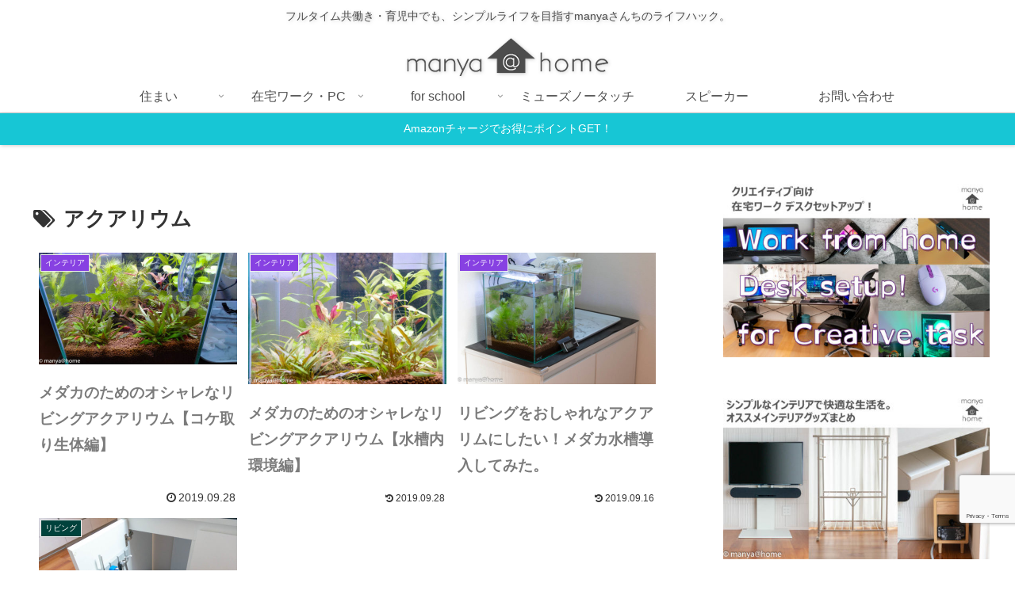

--- FILE ---
content_type: text/html; charset=utf-8
request_url: https://www.google.com/recaptcha/api2/anchor?ar=1&k=6LdFKlsrAAAAAO7R3vIrVtLjEkPKD8IS1HKm3fL9&co=aHR0cHM6Ly9jb21mb3J0YWJsZS1saWZlLmpwOjQ0Mw..&hl=en&v=PoyoqOPhxBO7pBk68S4YbpHZ&size=invisible&anchor-ms=20000&execute-ms=30000&cb=ahsrzdfs6ebm
body_size: 48932
content:
<!DOCTYPE HTML><html dir="ltr" lang="en"><head><meta http-equiv="Content-Type" content="text/html; charset=UTF-8">
<meta http-equiv="X-UA-Compatible" content="IE=edge">
<title>reCAPTCHA</title>
<style type="text/css">
/* cyrillic-ext */
@font-face {
  font-family: 'Roboto';
  font-style: normal;
  font-weight: 400;
  font-stretch: 100%;
  src: url(//fonts.gstatic.com/s/roboto/v48/KFO7CnqEu92Fr1ME7kSn66aGLdTylUAMa3GUBHMdazTgWw.woff2) format('woff2');
  unicode-range: U+0460-052F, U+1C80-1C8A, U+20B4, U+2DE0-2DFF, U+A640-A69F, U+FE2E-FE2F;
}
/* cyrillic */
@font-face {
  font-family: 'Roboto';
  font-style: normal;
  font-weight: 400;
  font-stretch: 100%;
  src: url(//fonts.gstatic.com/s/roboto/v48/KFO7CnqEu92Fr1ME7kSn66aGLdTylUAMa3iUBHMdazTgWw.woff2) format('woff2');
  unicode-range: U+0301, U+0400-045F, U+0490-0491, U+04B0-04B1, U+2116;
}
/* greek-ext */
@font-face {
  font-family: 'Roboto';
  font-style: normal;
  font-weight: 400;
  font-stretch: 100%;
  src: url(//fonts.gstatic.com/s/roboto/v48/KFO7CnqEu92Fr1ME7kSn66aGLdTylUAMa3CUBHMdazTgWw.woff2) format('woff2');
  unicode-range: U+1F00-1FFF;
}
/* greek */
@font-face {
  font-family: 'Roboto';
  font-style: normal;
  font-weight: 400;
  font-stretch: 100%;
  src: url(//fonts.gstatic.com/s/roboto/v48/KFO7CnqEu92Fr1ME7kSn66aGLdTylUAMa3-UBHMdazTgWw.woff2) format('woff2');
  unicode-range: U+0370-0377, U+037A-037F, U+0384-038A, U+038C, U+038E-03A1, U+03A3-03FF;
}
/* math */
@font-face {
  font-family: 'Roboto';
  font-style: normal;
  font-weight: 400;
  font-stretch: 100%;
  src: url(//fonts.gstatic.com/s/roboto/v48/KFO7CnqEu92Fr1ME7kSn66aGLdTylUAMawCUBHMdazTgWw.woff2) format('woff2');
  unicode-range: U+0302-0303, U+0305, U+0307-0308, U+0310, U+0312, U+0315, U+031A, U+0326-0327, U+032C, U+032F-0330, U+0332-0333, U+0338, U+033A, U+0346, U+034D, U+0391-03A1, U+03A3-03A9, U+03B1-03C9, U+03D1, U+03D5-03D6, U+03F0-03F1, U+03F4-03F5, U+2016-2017, U+2034-2038, U+203C, U+2040, U+2043, U+2047, U+2050, U+2057, U+205F, U+2070-2071, U+2074-208E, U+2090-209C, U+20D0-20DC, U+20E1, U+20E5-20EF, U+2100-2112, U+2114-2115, U+2117-2121, U+2123-214F, U+2190, U+2192, U+2194-21AE, U+21B0-21E5, U+21F1-21F2, U+21F4-2211, U+2213-2214, U+2216-22FF, U+2308-230B, U+2310, U+2319, U+231C-2321, U+2336-237A, U+237C, U+2395, U+239B-23B7, U+23D0, U+23DC-23E1, U+2474-2475, U+25AF, U+25B3, U+25B7, U+25BD, U+25C1, U+25CA, U+25CC, U+25FB, U+266D-266F, U+27C0-27FF, U+2900-2AFF, U+2B0E-2B11, U+2B30-2B4C, U+2BFE, U+3030, U+FF5B, U+FF5D, U+1D400-1D7FF, U+1EE00-1EEFF;
}
/* symbols */
@font-face {
  font-family: 'Roboto';
  font-style: normal;
  font-weight: 400;
  font-stretch: 100%;
  src: url(//fonts.gstatic.com/s/roboto/v48/KFO7CnqEu92Fr1ME7kSn66aGLdTylUAMaxKUBHMdazTgWw.woff2) format('woff2');
  unicode-range: U+0001-000C, U+000E-001F, U+007F-009F, U+20DD-20E0, U+20E2-20E4, U+2150-218F, U+2190, U+2192, U+2194-2199, U+21AF, U+21E6-21F0, U+21F3, U+2218-2219, U+2299, U+22C4-22C6, U+2300-243F, U+2440-244A, U+2460-24FF, U+25A0-27BF, U+2800-28FF, U+2921-2922, U+2981, U+29BF, U+29EB, U+2B00-2BFF, U+4DC0-4DFF, U+FFF9-FFFB, U+10140-1018E, U+10190-1019C, U+101A0, U+101D0-101FD, U+102E0-102FB, U+10E60-10E7E, U+1D2C0-1D2D3, U+1D2E0-1D37F, U+1F000-1F0FF, U+1F100-1F1AD, U+1F1E6-1F1FF, U+1F30D-1F30F, U+1F315, U+1F31C, U+1F31E, U+1F320-1F32C, U+1F336, U+1F378, U+1F37D, U+1F382, U+1F393-1F39F, U+1F3A7-1F3A8, U+1F3AC-1F3AF, U+1F3C2, U+1F3C4-1F3C6, U+1F3CA-1F3CE, U+1F3D4-1F3E0, U+1F3ED, U+1F3F1-1F3F3, U+1F3F5-1F3F7, U+1F408, U+1F415, U+1F41F, U+1F426, U+1F43F, U+1F441-1F442, U+1F444, U+1F446-1F449, U+1F44C-1F44E, U+1F453, U+1F46A, U+1F47D, U+1F4A3, U+1F4B0, U+1F4B3, U+1F4B9, U+1F4BB, U+1F4BF, U+1F4C8-1F4CB, U+1F4D6, U+1F4DA, U+1F4DF, U+1F4E3-1F4E6, U+1F4EA-1F4ED, U+1F4F7, U+1F4F9-1F4FB, U+1F4FD-1F4FE, U+1F503, U+1F507-1F50B, U+1F50D, U+1F512-1F513, U+1F53E-1F54A, U+1F54F-1F5FA, U+1F610, U+1F650-1F67F, U+1F687, U+1F68D, U+1F691, U+1F694, U+1F698, U+1F6AD, U+1F6B2, U+1F6B9-1F6BA, U+1F6BC, U+1F6C6-1F6CF, U+1F6D3-1F6D7, U+1F6E0-1F6EA, U+1F6F0-1F6F3, U+1F6F7-1F6FC, U+1F700-1F7FF, U+1F800-1F80B, U+1F810-1F847, U+1F850-1F859, U+1F860-1F887, U+1F890-1F8AD, U+1F8B0-1F8BB, U+1F8C0-1F8C1, U+1F900-1F90B, U+1F93B, U+1F946, U+1F984, U+1F996, U+1F9E9, U+1FA00-1FA6F, U+1FA70-1FA7C, U+1FA80-1FA89, U+1FA8F-1FAC6, U+1FACE-1FADC, U+1FADF-1FAE9, U+1FAF0-1FAF8, U+1FB00-1FBFF;
}
/* vietnamese */
@font-face {
  font-family: 'Roboto';
  font-style: normal;
  font-weight: 400;
  font-stretch: 100%;
  src: url(//fonts.gstatic.com/s/roboto/v48/KFO7CnqEu92Fr1ME7kSn66aGLdTylUAMa3OUBHMdazTgWw.woff2) format('woff2');
  unicode-range: U+0102-0103, U+0110-0111, U+0128-0129, U+0168-0169, U+01A0-01A1, U+01AF-01B0, U+0300-0301, U+0303-0304, U+0308-0309, U+0323, U+0329, U+1EA0-1EF9, U+20AB;
}
/* latin-ext */
@font-face {
  font-family: 'Roboto';
  font-style: normal;
  font-weight: 400;
  font-stretch: 100%;
  src: url(//fonts.gstatic.com/s/roboto/v48/KFO7CnqEu92Fr1ME7kSn66aGLdTylUAMa3KUBHMdazTgWw.woff2) format('woff2');
  unicode-range: U+0100-02BA, U+02BD-02C5, U+02C7-02CC, U+02CE-02D7, U+02DD-02FF, U+0304, U+0308, U+0329, U+1D00-1DBF, U+1E00-1E9F, U+1EF2-1EFF, U+2020, U+20A0-20AB, U+20AD-20C0, U+2113, U+2C60-2C7F, U+A720-A7FF;
}
/* latin */
@font-face {
  font-family: 'Roboto';
  font-style: normal;
  font-weight: 400;
  font-stretch: 100%;
  src: url(//fonts.gstatic.com/s/roboto/v48/KFO7CnqEu92Fr1ME7kSn66aGLdTylUAMa3yUBHMdazQ.woff2) format('woff2');
  unicode-range: U+0000-00FF, U+0131, U+0152-0153, U+02BB-02BC, U+02C6, U+02DA, U+02DC, U+0304, U+0308, U+0329, U+2000-206F, U+20AC, U+2122, U+2191, U+2193, U+2212, U+2215, U+FEFF, U+FFFD;
}
/* cyrillic-ext */
@font-face {
  font-family: 'Roboto';
  font-style: normal;
  font-weight: 500;
  font-stretch: 100%;
  src: url(//fonts.gstatic.com/s/roboto/v48/KFO7CnqEu92Fr1ME7kSn66aGLdTylUAMa3GUBHMdazTgWw.woff2) format('woff2');
  unicode-range: U+0460-052F, U+1C80-1C8A, U+20B4, U+2DE0-2DFF, U+A640-A69F, U+FE2E-FE2F;
}
/* cyrillic */
@font-face {
  font-family: 'Roboto';
  font-style: normal;
  font-weight: 500;
  font-stretch: 100%;
  src: url(//fonts.gstatic.com/s/roboto/v48/KFO7CnqEu92Fr1ME7kSn66aGLdTylUAMa3iUBHMdazTgWw.woff2) format('woff2');
  unicode-range: U+0301, U+0400-045F, U+0490-0491, U+04B0-04B1, U+2116;
}
/* greek-ext */
@font-face {
  font-family: 'Roboto';
  font-style: normal;
  font-weight: 500;
  font-stretch: 100%;
  src: url(//fonts.gstatic.com/s/roboto/v48/KFO7CnqEu92Fr1ME7kSn66aGLdTylUAMa3CUBHMdazTgWw.woff2) format('woff2');
  unicode-range: U+1F00-1FFF;
}
/* greek */
@font-face {
  font-family: 'Roboto';
  font-style: normal;
  font-weight: 500;
  font-stretch: 100%;
  src: url(//fonts.gstatic.com/s/roboto/v48/KFO7CnqEu92Fr1ME7kSn66aGLdTylUAMa3-UBHMdazTgWw.woff2) format('woff2');
  unicode-range: U+0370-0377, U+037A-037F, U+0384-038A, U+038C, U+038E-03A1, U+03A3-03FF;
}
/* math */
@font-face {
  font-family: 'Roboto';
  font-style: normal;
  font-weight: 500;
  font-stretch: 100%;
  src: url(//fonts.gstatic.com/s/roboto/v48/KFO7CnqEu92Fr1ME7kSn66aGLdTylUAMawCUBHMdazTgWw.woff2) format('woff2');
  unicode-range: U+0302-0303, U+0305, U+0307-0308, U+0310, U+0312, U+0315, U+031A, U+0326-0327, U+032C, U+032F-0330, U+0332-0333, U+0338, U+033A, U+0346, U+034D, U+0391-03A1, U+03A3-03A9, U+03B1-03C9, U+03D1, U+03D5-03D6, U+03F0-03F1, U+03F4-03F5, U+2016-2017, U+2034-2038, U+203C, U+2040, U+2043, U+2047, U+2050, U+2057, U+205F, U+2070-2071, U+2074-208E, U+2090-209C, U+20D0-20DC, U+20E1, U+20E5-20EF, U+2100-2112, U+2114-2115, U+2117-2121, U+2123-214F, U+2190, U+2192, U+2194-21AE, U+21B0-21E5, U+21F1-21F2, U+21F4-2211, U+2213-2214, U+2216-22FF, U+2308-230B, U+2310, U+2319, U+231C-2321, U+2336-237A, U+237C, U+2395, U+239B-23B7, U+23D0, U+23DC-23E1, U+2474-2475, U+25AF, U+25B3, U+25B7, U+25BD, U+25C1, U+25CA, U+25CC, U+25FB, U+266D-266F, U+27C0-27FF, U+2900-2AFF, U+2B0E-2B11, U+2B30-2B4C, U+2BFE, U+3030, U+FF5B, U+FF5D, U+1D400-1D7FF, U+1EE00-1EEFF;
}
/* symbols */
@font-face {
  font-family: 'Roboto';
  font-style: normal;
  font-weight: 500;
  font-stretch: 100%;
  src: url(//fonts.gstatic.com/s/roboto/v48/KFO7CnqEu92Fr1ME7kSn66aGLdTylUAMaxKUBHMdazTgWw.woff2) format('woff2');
  unicode-range: U+0001-000C, U+000E-001F, U+007F-009F, U+20DD-20E0, U+20E2-20E4, U+2150-218F, U+2190, U+2192, U+2194-2199, U+21AF, U+21E6-21F0, U+21F3, U+2218-2219, U+2299, U+22C4-22C6, U+2300-243F, U+2440-244A, U+2460-24FF, U+25A0-27BF, U+2800-28FF, U+2921-2922, U+2981, U+29BF, U+29EB, U+2B00-2BFF, U+4DC0-4DFF, U+FFF9-FFFB, U+10140-1018E, U+10190-1019C, U+101A0, U+101D0-101FD, U+102E0-102FB, U+10E60-10E7E, U+1D2C0-1D2D3, U+1D2E0-1D37F, U+1F000-1F0FF, U+1F100-1F1AD, U+1F1E6-1F1FF, U+1F30D-1F30F, U+1F315, U+1F31C, U+1F31E, U+1F320-1F32C, U+1F336, U+1F378, U+1F37D, U+1F382, U+1F393-1F39F, U+1F3A7-1F3A8, U+1F3AC-1F3AF, U+1F3C2, U+1F3C4-1F3C6, U+1F3CA-1F3CE, U+1F3D4-1F3E0, U+1F3ED, U+1F3F1-1F3F3, U+1F3F5-1F3F7, U+1F408, U+1F415, U+1F41F, U+1F426, U+1F43F, U+1F441-1F442, U+1F444, U+1F446-1F449, U+1F44C-1F44E, U+1F453, U+1F46A, U+1F47D, U+1F4A3, U+1F4B0, U+1F4B3, U+1F4B9, U+1F4BB, U+1F4BF, U+1F4C8-1F4CB, U+1F4D6, U+1F4DA, U+1F4DF, U+1F4E3-1F4E6, U+1F4EA-1F4ED, U+1F4F7, U+1F4F9-1F4FB, U+1F4FD-1F4FE, U+1F503, U+1F507-1F50B, U+1F50D, U+1F512-1F513, U+1F53E-1F54A, U+1F54F-1F5FA, U+1F610, U+1F650-1F67F, U+1F687, U+1F68D, U+1F691, U+1F694, U+1F698, U+1F6AD, U+1F6B2, U+1F6B9-1F6BA, U+1F6BC, U+1F6C6-1F6CF, U+1F6D3-1F6D7, U+1F6E0-1F6EA, U+1F6F0-1F6F3, U+1F6F7-1F6FC, U+1F700-1F7FF, U+1F800-1F80B, U+1F810-1F847, U+1F850-1F859, U+1F860-1F887, U+1F890-1F8AD, U+1F8B0-1F8BB, U+1F8C0-1F8C1, U+1F900-1F90B, U+1F93B, U+1F946, U+1F984, U+1F996, U+1F9E9, U+1FA00-1FA6F, U+1FA70-1FA7C, U+1FA80-1FA89, U+1FA8F-1FAC6, U+1FACE-1FADC, U+1FADF-1FAE9, U+1FAF0-1FAF8, U+1FB00-1FBFF;
}
/* vietnamese */
@font-face {
  font-family: 'Roboto';
  font-style: normal;
  font-weight: 500;
  font-stretch: 100%;
  src: url(//fonts.gstatic.com/s/roboto/v48/KFO7CnqEu92Fr1ME7kSn66aGLdTylUAMa3OUBHMdazTgWw.woff2) format('woff2');
  unicode-range: U+0102-0103, U+0110-0111, U+0128-0129, U+0168-0169, U+01A0-01A1, U+01AF-01B0, U+0300-0301, U+0303-0304, U+0308-0309, U+0323, U+0329, U+1EA0-1EF9, U+20AB;
}
/* latin-ext */
@font-face {
  font-family: 'Roboto';
  font-style: normal;
  font-weight: 500;
  font-stretch: 100%;
  src: url(//fonts.gstatic.com/s/roboto/v48/KFO7CnqEu92Fr1ME7kSn66aGLdTylUAMa3KUBHMdazTgWw.woff2) format('woff2');
  unicode-range: U+0100-02BA, U+02BD-02C5, U+02C7-02CC, U+02CE-02D7, U+02DD-02FF, U+0304, U+0308, U+0329, U+1D00-1DBF, U+1E00-1E9F, U+1EF2-1EFF, U+2020, U+20A0-20AB, U+20AD-20C0, U+2113, U+2C60-2C7F, U+A720-A7FF;
}
/* latin */
@font-face {
  font-family: 'Roboto';
  font-style: normal;
  font-weight: 500;
  font-stretch: 100%;
  src: url(//fonts.gstatic.com/s/roboto/v48/KFO7CnqEu92Fr1ME7kSn66aGLdTylUAMa3yUBHMdazQ.woff2) format('woff2');
  unicode-range: U+0000-00FF, U+0131, U+0152-0153, U+02BB-02BC, U+02C6, U+02DA, U+02DC, U+0304, U+0308, U+0329, U+2000-206F, U+20AC, U+2122, U+2191, U+2193, U+2212, U+2215, U+FEFF, U+FFFD;
}
/* cyrillic-ext */
@font-face {
  font-family: 'Roboto';
  font-style: normal;
  font-weight: 900;
  font-stretch: 100%;
  src: url(//fonts.gstatic.com/s/roboto/v48/KFO7CnqEu92Fr1ME7kSn66aGLdTylUAMa3GUBHMdazTgWw.woff2) format('woff2');
  unicode-range: U+0460-052F, U+1C80-1C8A, U+20B4, U+2DE0-2DFF, U+A640-A69F, U+FE2E-FE2F;
}
/* cyrillic */
@font-face {
  font-family: 'Roboto';
  font-style: normal;
  font-weight: 900;
  font-stretch: 100%;
  src: url(//fonts.gstatic.com/s/roboto/v48/KFO7CnqEu92Fr1ME7kSn66aGLdTylUAMa3iUBHMdazTgWw.woff2) format('woff2');
  unicode-range: U+0301, U+0400-045F, U+0490-0491, U+04B0-04B1, U+2116;
}
/* greek-ext */
@font-face {
  font-family: 'Roboto';
  font-style: normal;
  font-weight: 900;
  font-stretch: 100%;
  src: url(//fonts.gstatic.com/s/roboto/v48/KFO7CnqEu92Fr1ME7kSn66aGLdTylUAMa3CUBHMdazTgWw.woff2) format('woff2');
  unicode-range: U+1F00-1FFF;
}
/* greek */
@font-face {
  font-family: 'Roboto';
  font-style: normal;
  font-weight: 900;
  font-stretch: 100%;
  src: url(//fonts.gstatic.com/s/roboto/v48/KFO7CnqEu92Fr1ME7kSn66aGLdTylUAMa3-UBHMdazTgWw.woff2) format('woff2');
  unicode-range: U+0370-0377, U+037A-037F, U+0384-038A, U+038C, U+038E-03A1, U+03A3-03FF;
}
/* math */
@font-face {
  font-family: 'Roboto';
  font-style: normal;
  font-weight: 900;
  font-stretch: 100%;
  src: url(//fonts.gstatic.com/s/roboto/v48/KFO7CnqEu92Fr1ME7kSn66aGLdTylUAMawCUBHMdazTgWw.woff2) format('woff2');
  unicode-range: U+0302-0303, U+0305, U+0307-0308, U+0310, U+0312, U+0315, U+031A, U+0326-0327, U+032C, U+032F-0330, U+0332-0333, U+0338, U+033A, U+0346, U+034D, U+0391-03A1, U+03A3-03A9, U+03B1-03C9, U+03D1, U+03D5-03D6, U+03F0-03F1, U+03F4-03F5, U+2016-2017, U+2034-2038, U+203C, U+2040, U+2043, U+2047, U+2050, U+2057, U+205F, U+2070-2071, U+2074-208E, U+2090-209C, U+20D0-20DC, U+20E1, U+20E5-20EF, U+2100-2112, U+2114-2115, U+2117-2121, U+2123-214F, U+2190, U+2192, U+2194-21AE, U+21B0-21E5, U+21F1-21F2, U+21F4-2211, U+2213-2214, U+2216-22FF, U+2308-230B, U+2310, U+2319, U+231C-2321, U+2336-237A, U+237C, U+2395, U+239B-23B7, U+23D0, U+23DC-23E1, U+2474-2475, U+25AF, U+25B3, U+25B7, U+25BD, U+25C1, U+25CA, U+25CC, U+25FB, U+266D-266F, U+27C0-27FF, U+2900-2AFF, U+2B0E-2B11, U+2B30-2B4C, U+2BFE, U+3030, U+FF5B, U+FF5D, U+1D400-1D7FF, U+1EE00-1EEFF;
}
/* symbols */
@font-face {
  font-family: 'Roboto';
  font-style: normal;
  font-weight: 900;
  font-stretch: 100%;
  src: url(//fonts.gstatic.com/s/roboto/v48/KFO7CnqEu92Fr1ME7kSn66aGLdTylUAMaxKUBHMdazTgWw.woff2) format('woff2');
  unicode-range: U+0001-000C, U+000E-001F, U+007F-009F, U+20DD-20E0, U+20E2-20E4, U+2150-218F, U+2190, U+2192, U+2194-2199, U+21AF, U+21E6-21F0, U+21F3, U+2218-2219, U+2299, U+22C4-22C6, U+2300-243F, U+2440-244A, U+2460-24FF, U+25A0-27BF, U+2800-28FF, U+2921-2922, U+2981, U+29BF, U+29EB, U+2B00-2BFF, U+4DC0-4DFF, U+FFF9-FFFB, U+10140-1018E, U+10190-1019C, U+101A0, U+101D0-101FD, U+102E0-102FB, U+10E60-10E7E, U+1D2C0-1D2D3, U+1D2E0-1D37F, U+1F000-1F0FF, U+1F100-1F1AD, U+1F1E6-1F1FF, U+1F30D-1F30F, U+1F315, U+1F31C, U+1F31E, U+1F320-1F32C, U+1F336, U+1F378, U+1F37D, U+1F382, U+1F393-1F39F, U+1F3A7-1F3A8, U+1F3AC-1F3AF, U+1F3C2, U+1F3C4-1F3C6, U+1F3CA-1F3CE, U+1F3D4-1F3E0, U+1F3ED, U+1F3F1-1F3F3, U+1F3F5-1F3F7, U+1F408, U+1F415, U+1F41F, U+1F426, U+1F43F, U+1F441-1F442, U+1F444, U+1F446-1F449, U+1F44C-1F44E, U+1F453, U+1F46A, U+1F47D, U+1F4A3, U+1F4B0, U+1F4B3, U+1F4B9, U+1F4BB, U+1F4BF, U+1F4C8-1F4CB, U+1F4D6, U+1F4DA, U+1F4DF, U+1F4E3-1F4E6, U+1F4EA-1F4ED, U+1F4F7, U+1F4F9-1F4FB, U+1F4FD-1F4FE, U+1F503, U+1F507-1F50B, U+1F50D, U+1F512-1F513, U+1F53E-1F54A, U+1F54F-1F5FA, U+1F610, U+1F650-1F67F, U+1F687, U+1F68D, U+1F691, U+1F694, U+1F698, U+1F6AD, U+1F6B2, U+1F6B9-1F6BA, U+1F6BC, U+1F6C6-1F6CF, U+1F6D3-1F6D7, U+1F6E0-1F6EA, U+1F6F0-1F6F3, U+1F6F7-1F6FC, U+1F700-1F7FF, U+1F800-1F80B, U+1F810-1F847, U+1F850-1F859, U+1F860-1F887, U+1F890-1F8AD, U+1F8B0-1F8BB, U+1F8C0-1F8C1, U+1F900-1F90B, U+1F93B, U+1F946, U+1F984, U+1F996, U+1F9E9, U+1FA00-1FA6F, U+1FA70-1FA7C, U+1FA80-1FA89, U+1FA8F-1FAC6, U+1FACE-1FADC, U+1FADF-1FAE9, U+1FAF0-1FAF8, U+1FB00-1FBFF;
}
/* vietnamese */
@font-face {
  font-family: 'Roboto';
  font-style: normal;
  font-weight: 900;
  font-stretch: 100%;
  src: url(//fonts.gstatic.com/s/roboto/v48/KFO7CnqEu92Fr1ME7kSn66aGLdTylUAMa3OUBHMdazTgWw.woff2) format('woff2');
  unicode-range: U+0102-0103, U+0110-0111, U+0128-0129, U+0168-0169, U+01A0-01A1, U+01AF-01B0, U+0300-0301, U+0303-0304, U+0308-0309, U+0323, U+0329, U+1EA0-1EF9, U+20AB;
}
/* latin-ext */
@font-face {
  font-family: 'Roboto';
  font-style: normal;
  font-weight: 900;
  font-stretch: 100%;
  src: url(//fonts.gstatic.com/s/roboto/v48/KFO7CnqEu92Fr1ME7kSn66aGLdTylUAMa3KUBHMdazTgWw.woff2) format('woff2');
  unicode-range: U+0100-02BA, U+02BD-02C5, U+02C7-02CC, U+02CE-02D7, U+02DD-02FF, U+0304, U+0308, U+0329, U+1D00-1DBF, U+1E00-1E9F, U+1EF2-1EFF, U+2020, U+20A0-20AB, U+20AD-20C0, U+2113, U+2C60-2C7F, U+A720-A7FF;
}
/* latin */
@font-face {
  font-family: 'Roboto';
  font-style: normal;
  font-weight: 900;
  font-stretch: 100%;
  src: url(//fonts.gstatic.com/s/roboto/v48/KFO7CnqEu92Fr1ME7kSn66aGLdTylUAMa3yUBHMdazQ.woff2) format('woff2');
  unicode-range: U+0000-00FF, U+0131, U+0152-0153, U+02BB-02BC, U+02C6, U+02DA, U+02DC, U+0304, U+0308, U+0329, U+2000-206F, U+20AC, U+2122, U+2191, U+2193, U+2212, U+2215, U+FEFF, U+FFFD;
}

</style>
<link rel="stylesheet" type="text/css" href="https://www.gstatic.com/recaptcha/releases/PoyoqOPhxBO7pBk68S4YbpHZ/styles__ltr.css">
<script nonce="B-Q186skDIRcahBovlyo-g" type="text/javascript">window['__recaptcha_api'] = 'https://www.google.com/recaptcha/api2/';</script>
<script type="text/javascript" src="https://www.gstatic.com/recaptcha/releases/PoyoqOPhxBO7pBk68S4YbpHZ/recaptcha__en.js" nonce="B-Q186skDIRcahBovlyo-g">
      
    </script></head>
<body><div id="rc-anchor-alert" class="rc-anchor-alert"></div>
<input type="hidden" id="recaptcha-token" value="[base64]">
<script type="text/javascript" nonce="B-Q186skDIRcahBovlyo-g">
      recaptcha.anchor.Main.init("[\x22ainput\x22,[\x22bgdata\x22,\x22\x22,\[base64]/[base64]/[base64]/ZyhXLGgpOnEoW04sMjEsbF0sVywwKSxoKSxmYWxzZSxmYWxzZSl9Y2F0Y2goayl7RygzNTgsVyk/[base64]/[base64]/[base64]/[base64]/[base64]/[base64]/[base64]/bmV3IEJbT10oRFswXSk6dz09Mj9uZXcgQltPXShEWzBdLERbMV0pOnc9PTM/bmV3IEJbT10oRFswXSxEWzFdLERbMl0pOnc9PTQ/[base64]/[base64]/[base64]/[base64]/[base64]\\u003d\x22,\[base64]\\u003d\\u003d\x22,\x22HnFSBsONGMKQXMK/wrxawpdLScOmC35/woXCmcOlwrXDojhYW33CmxNTOsKJS1PCj1fDiX7CuMK8XcOsw4/CjcOdd8O/e3vCmMOWwrRbw5QIaMOIwq/DuDXCjMKdcAFvwqQBwr3CtDbDrijCtTEfwrNAKQ/[base64]/dmHDhMKiOkDCl8KoKcOgw4VpHE/CjD5seDDDgnBkwrpawofDr1gMw5QUFcKxTl4JH8OXw4QEwqJMWhx0GMO/[base64]/DsMK5WVVOd8KAwqE9wqXDvyDDlX/[base64]/Dnx/Ck8KjVcK3OcObRsOiwq0yw63DgX9Kw6A3a8Oqw4LDi8ODZhYyw6nClMO7fMKuY143wrtsasOOwp1yHsKjDMOWwqAfw5/CgGERHsKfJMKqOH/DlMOcecOGw77CogM7Ln94KFgmJB0sw6rDmDdhZsO4w4vDi8OGw6/DrMOIa8OuwrvDscOiw5TDsxJuVcOpdwjDs8Orw4gAw6nDusOyMMK1XQXDkyrCiHRjw57Cs8KDw7ByD3EqHMO5KFzChMOswrjDtkBpZ8OGbCLDgn1hw57Dg8KxRyXDiE9zw43ClC/CtAZ7CGfCszl2MRALHsKkw47DmBvDvcKqVFwWwqpfwpLCk1oAFMKeGifDkm8Ew5/ChmEsEMOjw7fCpwx1azvCr8KUfQwKOBTCpkxNwo9tw74MYVUbw6gMGcOCTsK/IjAyJmN5w7TDo8KTS2DDjjcHVBnCm1VJbcKBM8K+w6BkRWpew4Qiw6rCtTPDssKPwphMWFHDqsK6flvCryYOw7pYHA5YETlpwp7DgsOFw5XCr8K8w5/DpFjCt3dMPsOUwrlVVcOPFGTDoVNFwrXCgMKnwpvDsMOlw5rDtQHChirDpsOAwr4HwobCvcOySH9VPsK2w7bDvETDoSbCuDXCmcKNFU1tG0UlbG19w5YXw6Row7nCs8KHwr9fw6rDiG7CoFHDiB0rK8K6CC5WJcKFN8KxwrTCpsKuRX9qw4/Dj8Ktwr5uw4XDj8KAbEjDsMK1Xh/DjWwnwr0zZMKGU3Now6AIwqwCwp7DnRXChVd2w6jDhcKfw7hwdMO+w4jDoMKWwrDDk0jCrTsHWSPDvsKiUDEAwo1tw4B3w5vDnyVlacK/eHICaXHCpsKRwq7Dk2tRw4wNLV86Xjtvw4JrLC9ow5hqwqskPQQcwoXDkMKqwqnDmsK/[base64]/DgMOOwrwNRhEfw44Cw7B1wpvCv3nDqSMDOsOeew5hwqvCjRPCp8O2N8KJDsOoXsKSw7LCicK2w5B6F3Nbw4nDq8Kqw4fDtsKmw7AQeMONT8KAw6FowprDgHzCvcK9w7jCjkfDjWp4NRDDuMKTw40tw5fDg0TCh8O6ecKHSsKrw6bDqcOBwoRUwp/CsBLCnsK1w5bCokXCs8OAAMOIOMOiSBbCgsK9RsKZEFd8wqxow6rDmH7Ds8OWw4JfwpQwc0tyw5nDnMO+w4nDgMOXwrTDtMK9w4AQwqppE8KsYMOFw5fCssKRw4bDuMKhwqE2w5TDgAFRYUILUMOEw6gfw7bCnkrDqSzDq8OUwrjDuTTCj8OjwqN6w6/Dsk3DlhE7w7B3HsKNTMK3VGHDkcKNwr05DsKNfDc+QMKKwrxUw7nCr3jDlsOkw54EJHwyw68AZ1RYw6wEdMOUMk3DqsKJUUDCtcK4NcKrEDXCtCXCq8OTw4XCocK/JRtdw5VxwptPI3NhF8OrOMKxwofCpsORCG3Dv8OtwrwvwpAfw7B3wqXDr8KfXMOew6zDkU/Dqk3Cr8KcDsKMBCw0w4DDt8KbwojCoyhIw4zCjsKMw4A7P8OuHcOYAsORfR5eccOpw73CkEsoaMOpRVUfehzCoUPDmcKQR1tDw63DhnpSwoFKEwXDhghBwrzDiAbCvHY/[base64]/[base64]/ClUrCrwAJw7liw65gZ3/DhMOSw57CicOQw6sNw6vDp8O+w7hbwqsoSsO/D8OeO8KtZsOew7DCv8Ouw7fDhMKROGZicy1YwrTCscKZD1zCo3ZJMcOVOsO/w7PCjcKPRsOURcK/[base64]/DpmtTw7geRsKDUjrDqcO1wp1Lw7TCtDMdw6jCiwB4w4zDjGEDw5gVwrprBF7DkcO7BsOXwpZxwr7Cu8K9w5/ChWrDgMOpNcKqw4bDscKyVMOSwoPCtErDpsOKH1jDv2Yhe8O/w4fCksKiKTBWw6pdw7Q/[base64]/[base64]/CmMKGcMKRw4xKw64oWcO+LRTDsMKCSsOzYTTDgn1UPzZ0P2PDtUh5QVPDr8OcPQw/w5pyw6cKGg4THMOswr/CtU3CmsOPPh/[base64]/[base64]/[base64]/DrsKbwq9kc0lww6/[base64]/[base64]/Dg8OHwrMSLkQhTMKuw4huesKrCxfDpnDDokQOaMOUw4XDjHITbGskwrvDgmEgwq/DijMdVH4lDsKKQAxxwrHCrm3CrsKZY8K6w7/DgWEIwoRPfjMHVSLDocOAwohcwr7Do8OpFXpjZsKjaSDClzPDqMKhR1FbFW7Cj8KsCB9xegoPw7pAw77DlDnDhsOpCMOmbmbDsMOcFhDDiMKDX0Qww5DCnE/DjcODw77DhcKiwpYXw5nDrMOOZS/DvU7DqE4rwq0Twq7CvhlAw4vChBPCsjlow5fDsAgoLcOZw7bDjgzDpBB6w6A/[base64]/SMKtw5c3w78iXGU6w7F+w4keZ8KFNF3CsW7DkRlzwr/DgsOEwrzDn8K8w7HDo1rCs2zCgsOea8Ktw4PDhcK/O8KNwrHDiwxTwqBTH8Kjw5ACwp81wo3CjMKbGsKsw7hEwqkBSgnDtsOwwoTDskQBwozDu8OjFcKHwq4Lw5rDkn7Dm8O3w4TCgMKVchrDijXCi8OJw44Cw7XDt8K5wr4Tw70cASLDrmnCqATDo8KSEsK/w7ouMwvDm8OEwqpIfzTDjsKLw77DryrChsKdw73Dg8OaV297UMKxGg3CtMKZw6ceMMKWw6ZFwqpDw7fCusOaIjfCtsKdRB4xWcOPw4BwZU9NIVnChXXCgXIWwq5WwrhpAycbTsOYwoV2UwPCsg/DjUAQw5IUcz/CjMOhABHDo8KdWmTCrsOuwqNvDkBzUhs5LQHCg8Kuw4LCjkjCvsOxcMOCw6YYwq8pA8OrwqgnwqDCtsKDQMOywosVwp50TcKfZcOkw6wiAcKKBcOGw4oIw6w2CBxGVhQEM8Kow5DCiQjCgyFiH0bDqMKxw4nDo8OFwovDtsKBASIXw48QIcO8IEbDjcKxw4tUw5/Cl8OhFsOTwqHCpGETwpnCjMOow71jLE9Jw47Di8KUQSpbcmvDlMOSwrDDjUhAMsKVw6rDpMK7woXClcK+bFrDtTvDocKCJMOyw75pXHI7NgTDhEZiwrHDsyl2UMOXw4/[base64]/Dl8OxEMOlwqJwCcKMw7/DqBIfw5kFw5F+TsK/IALCrsObBsKvwp3Co8OSwrwcGDzDg23DuB0TwrA1w4/CmsKkSmPDs8OQMUrDvMOHb8KOYg7ClypOw5dzwpDCrGAuEcONahgxwoMIacKMwrDDsUPCkmDDoQ7Ch8OCwrvDpsKzdcOZeWs4w75tJXxtYMKmPGTCjsKaBsKBw6UzPyXDvxEmaV7DusKQw44qSsKPYXZLw7MIwq8WwqJKw5zCjFDCncKAIw8QT8OEdsOQccKYeWJMwr/DhWI1wowObDzDicK6w6E5QWtiw5khwrDCqcKoL8OXXC8vIHbCnsKcFsOHR8OrS1oeMWXDrcKdb8Ohw4nDky/DpEBRZFTDiT0MeFczw4HCjxHDoDfDlnDCmsOMwpTDiMOqNsOjJ8OGw5Vxe1sdWcK+w77DvMKsCsOTcA4+B8KMw7NLwqvCsVFEwpvCqMO3w74Rw6h2w7PCmgDDum7DgU/[base64]/CssKzLCEbw4dawrdkw6jCgBAjw7/Du8KPHiFHNiVewqYiwpTDtA03esKoUi4Lw57Ck8OLQcO3Hn7CicO/AMKQwr/[base64]/w7FPOC/Cj8OtKTnCq8OGZsOpbsO/wrDCicK7w4UWw6JhwpEYXsOCfMOiw6PDhMKRwpIxB8KFw5BrwrzCmsOMDsOswp9cwog4cl9UCjUlwovCiMK0c8KlwoUuw5TCmcOaAsOGw5/Ckh3CuwfDpAsUwq8wZsOPwo7DvcKDw6vDrR7CswQ8AsKlXztZw6/[base64]/[base64]/[base64]/CvlLCoh9nw7LClMKzfEDCrhEZZTzDqMOnB8KrLXvDgQnDksKgc8KKA8OGw7DDg1skw67Dj8KyHQc3w5DCuCbDqGldwo95wrDDn0FfICTCiCXCnR4aCWXDsy3DkEnCkA/[base64]/VBbCpsK1RmIRw7nDoHrDrArCv3Fmw4HDsMO0wrPDnxRTw7Uta8OqC8OswpvCrMK5TsKqa8O2wo7DtsKRMcO7LcOsNsO3w5XCuMKswp5RwqfCqXxgw4p5wq0/w4ElwpXDojfDpATDr8OVwrXCmXkwwq3DpMO1ZW5kwqjDvmrCk3fDoErDsWMRwqxVw60tw55yGg5PQVx/IcOsHcKDwocIw6DCnFx2dwYhw4PDqsOxDMOdHGEmwqLDlcKzwo3DmsK3wq91w6LDj8ODBsK/[base64]/[base64]/[base64]/DpC/[base64]/[base64]/[base64]/Cn8OZTMOlUcKYPMOWT8KHW8OSwqkxWybClmnCqixUwpt3wqY7OHIYQ8KZe8OpKsOKUMOAMcOLwrXCtQrCpMOkwpU4V8KiHsOIwp0HOsK0GcOGwr/Di0AOw4BOEjHDjcKzOsOcPMOrwoZhw5PCkcKlITRIVcKiDcO8JcKFJA4nbMKxw4XDnBrDrMK5w6hlVcOuZgNwXMOgwqrCsMOQHcOUw7cXJ8Onw6w8I1bDrXTCicO3w41AH8Kkw6lkTF1fwrwAScO0RcOxw7Y/ZMK3LxYvworCrcKqwpFYw7XDscKfKE3Cs27ClHU1CsKQwqMLwojCrHUUFX0XFz8swqUoell0C8OnIEsyGGDCrMKVFMKKwrjDsMKFw4TDnQscaMKRwrrDpk5fF8OLwoBXC2nCpj5WXBUqw5vDnsOawonDv3LCqg9pPcOFAwkXw5/DpVpBw7HDsh7Cnix2wpjCpD0bIDrDumt2wojDol/CvMO4wqsZVsKtwq5KfwPDpBrDgUVCMcKcw70xe8OVXRgxMhFQNDrCtFpsY8O+PsO3wo8pdXICwqthwrzDpGgHA8OkYsO3XhvCvAd2UMOnw6PCosK5OsOuw4Rcw4/CsChLMwgEMcOyYEXDvcOiwokDfcOww7gCKDxgw67Do8OIw7/DgcOZLcOyw4gpScObwoDDjjvDvMOdOcKiwp0Pw4XDsWMHQhnCiMKdSEhqB8OVDCRsQBHDpA/DtMORw4XDmysTOBg0NifCiMOyc8KoIBIQwpISBMKYw61IJMO+G8K/[base64]/[base64]/DlsK0wqMCwosjwozDr1rDjGDCiMKkFcKEMDvCqMK6CEPCvMKRKcOYw6kxwqNVd3I5w4EiOx/[base64]/DvDdhw5gHw7VXwqcTwpXCgsK4DcOdR3xtLsKSwrJ1GMOFw63DlcKiw5pPD8Oaw7tUI1scf8OubGDCqMKZw7Ngw7BQwoHDpcOPIMOdd1fCv8K+wpQAGcK/QRpaRcK2VDEmBGV5dcKHSFrCsQDCpzgoE0LDsjU7wrZhw5M1w4TCt8O2wrbCh8KiPcKqb37CqHTDmBN3BcKwA8KNdQMow6nDu3FQZcK6w7dnwqsQwrZCwqsOw4/Dh8OBS8KWUsOhMjIpwrB6w6Vvw7zCj14iAmnDmgRjeGJLw7xCElcuwpRcGQPDqsK9SV0iHEw3w5zCvhxPT8KFw6gLw5zCvcO8Cip6w47DlxlCw7sgK3TCihFfJMO6wotywr/[base64]/FGbClXnDsmwfDsODISwew48bSS5/[base64]/Cs1rDjBAwF8KYw6kgwowRwpBvesOMBMOtwp3DqMKsRyvDinfDrcOLw5jCr1DCj8Kywq1bwotjw7wnwqdeLsOHUWnDlcOoaU4KLMK7w5EFPAJmwpw3worDqTVbRcO4woQew7N/[base64]/[base64]/[base64]/CuCnCgcOxw4jCkcONUCLCkDTDrXMvwogow55SazwkwrXDvsKIJnUqLcOMw4JKHG0OwptTORfCu0tWQMO9wpIvwrl5NMOid8OvYRwswojCoS1/MCModMO9w6EsUcKQw6fCuUR4wqLCgsOtw7FKw4t9worCp8K6wpvDj8O6F27Cp8Ktwotfw6BSwqhjwrQOSsK/UMOGwpU9w44aZSPCg2rCs8KgQ8ODQA0awpwYbsKmcBvDuW4zasOfK8KFU8KQR8OYw5/Dt8Ohw6XCtMO5O8KIScKXw4XDrXlhwq/DvxnCtMKXd1rDn3YBOMOtf8OFwonCuhsfZsK1G8KBwpRSUcOxVwQIZCPCjSYpwrPDi8Kbw4A4wq4ePH1BCCDCtlHDpMKZw6s+fkRswrHDgz3Dk1BORyApVsO/[base64]/[base64]/Cv8KGLcOIw5N3wqHDk0fCl8Kzwr1rwofDjcOTEVxTMsOAPcKuwooBwrIzw7MkK2nDhRnDisOiWR/CvMOEPRZ4wqBNdsOpw7Uow5ZFWmE+w73DtD7DkjzDu8ObPMOfLmfDggRPW8KAw4DDicOswqzDmDJoJiPDvG/CisOGw4LDgDrCiGfCjsKeYwXDr3HDi3vDmSXCkBrDocKHwqkDS8K5R1/Cm11TCB/Cq8KMw5UEwpwhTcOdwotkwr7CmMOdw5ANw6jDhMKqw4LCnUrDuRsOwo7DiSfCsy4QZWV3VlIGwogmYcOLwqBRw4B3wp3DiS/DhGpWLHNjw53CpsKIOC0Kwq/Dl8KJw4zCj8OqLyzCtcK3VUXCoGzDrG7DusO6w4bCkS1xwrYReTttNMK7CmrDlFcGWnXDg8KWw5PDj8KdZSTDvMO5w4knCcKhw7bCv8OGw6HCtsK7XsOjwohYw4sYwqDCiMKGwq/DosKbwoPDlsKUwrPCtR59SzLCi8OQYMKPFFRlwqJ5wrvChsK5w73DlT7CusK3wpzDvysIK2stD0/CmW/[base64]/DqmDCs8K8GFNfw5UQbMKNwpw1RsKxw7gOXXXChVbDhDBCwq3DkcKYw5B/woRveVjDq8Odw6/Doz4HwoHClS3DscOBIV9+w7ZpIMOkw6F9LMOmMcKtfsKPwpDCpsK9wrM1Y8K+w487VB3CnXpQH1fDvVpSW8KrQ8OkJCBowot7wqPDvsKCYMO2w5bDisOzWMOoLsKsWMK+w6rDhU3DpBQlTxQ+wr/[base64]/[base64]/[base64]/[base64]/FsKcQ8KfwoRpM8Odw6tFw5DDksKKw4DCqDLCh31hbMOXw7I4PzLDgsKPLMKSbcODcXU/ckrDrsKhCh4tW8KJFMOowpUtbjjDolUfJGZ3wptxw4kRfsOoWcOmw7jCtSHCrB5ZX27DgBrDhMK6DsKJMEEbw7AAVwfCs3Y8wq8Qw6/DhsKmFXPDrlfCg8OUFcOPdMK3wr8sd8KJesKne2PCuTJ1EcKRw4zCl3VLw7vDucOWXsKOfMK6Q29tw59dw7NTw7ZYOwMDJkbClyTDj8OaKgJGwo/Cl8Oyw7PCqj5FwpMEw5LDs0/DohIIwq/CmsOvMMK4EsKbw5JFI8KXwqlLwp/Ct8KmahwvdsOrMsKWw4nDjmAaw7Uww7DCn3TDhQBvd8KBw4YTwrlzOWjDssOsamfCoCBxdcKNDiLDmX/CsnDChwtWZcKdJsK0w4bDt8K6w43CvsOwRsKcw4/CgULDkjnDmitiw6JCw6BtwphUBsKNw5PDssOCHsKQwo/DnCjDqMKGccOCwozCgMO2w5nCosKww7RIw5QIw7N6SAjDhRHCnlIGVsOPcMKCesK7w7/[base64]/w5oNEcOwESt7w6lgG8OawrURwp4bw6vDisKaw4zCujbCtsKaGsKWb39fT2JsGcOEecO/wol8w4LDucKZwqfCvMKJw5LCgi9XWzUzGip2cgJ6w5HDlcKHD8KfCz7CuUfClsOZwrPCoUbDvcKxwq0pDR7DpQBuwpQAFMO5w6AmwpBnNUrCqMObFcOpwoBmSw4ywpHCgMOIAh/CvMO+w4nDg0rDlcKhCGZKwopIw5pDTcOKwqkHFFHCmRBIw7caZsOxe3XDoS7CqjDCrUtFAsKSKcKNcMK3FcObasO9w7ABPFNUajvCqcOWSCzCrsKSw4PCo0/CucK6wrxnehPCsWbCq2wjwpckKsKbWMKqwrxnDk8fQsOuwqJ/O8KDchXDggHDhj4hCDo9ZsK8wqRwYsOtw6FKwrVYw4rCqEtEwqVRQRXDjMOvbcKPXAHDvU56BkzDs1DChsO+DsOQMDkTVHXDusK5wqDDri/CvA4/[base64]/Ci8K9CsKMwpfClsKJw4NdwoBYMsOHEMKjNsOLwpzCh8Ozw7zDiU7CiDDDrcOuVcK6w7PDtsObXsO9wroYQznCqjjDinZnw6nCtgpPwp/DqcOMCcOdesONLSHDpkLCq8OOSMO+wo53w5nCicKUwpfDqhYUP8OCFwHCuHTCiADCoWnDpS8swqodHcKow5HDhcKQw7pIehXDo11fa2XDi8OldsK8Ux17w7hUdsOlc8OxwrTCkcOSCBHDl8KmworDtAluwr/Cp8ObSMODU8OhLz3CqcOTN8Oef1Yrw444wo7Cv8OTCMORPsO4wqHCrxPChVEmwqbDnRvDrgJkwpDDuA0Ow7pNXWIEwqUxw45/[base64]/CmcOQdUEfw6vDsU8uNsKywp7Cv8OnXsOiQ8OhwqXDt115JnnDlzbDqsOWw7zDsWfCl8ORDBDCvsKgwoEJd3TCv2nDjFPDkC7DvCRxw5LCjn9xSmQDasKQFSoxSHvCm8KEHSVVasO9S8OWwr0MwrV/[base64]/[base64]/DusKfGsKVwqfDhMONZhZzwpoLMClqwqVQwrvCqMKRw7jDojbCvcKvw5VVEMOFEmvCqsOxXEFmwrbCuVDCucKpDcKDR3NTOSPCpcKdw4HDhTbCjyXDi8OgwqUbM8OJwr/[base64]/CusOCwqUqwrx9CcKmAcKxUMOhSMOzw5bDp8OHw6XCoDMJw5x9GEFKDCsiC8ONccKbF8OKaMO7TVkGwp4aw4LDt8K/DsK+XsOVwqcdFsObwqonw4PCscOFwrpNw54TwqbDoBQ+WAjDtMOrd8OywpnDu8KKP8Kaa8OFM2jDtMKpw7nCoDd9w5/CssKxaMOdw5cpW8O/w43Do39/ZkIDwqU+TGHChEZiw7jDkMKowrUHwr7DvMOIwrrCp8KaFU7CiljCmBvDj8Knw7RaS8KRWcK5wq9KARXCiE/CsnkQwpwAFx7CscO9w5nCsTIQHgVtwoBGwrxWw5x4MCXDrBvDiGNzw7Unw4EZw6VHw7rDkm3DtMKIwrXDnsKRVj1hw5rCgwbCqMKEwrnCqWXCp1sqCn5ww7HCrgjDiw8LJMOyLMKsw6M4b8KWw6rCksKRY8KYIlttLwcDSMObXsKXwrZeBWjCm8OPwok1IzMCw4cMUT/Cv2nDi18aw5PCnMK8CzbChw4zXMOjE8KOw4fDsik7w4Jvw6nCiQZ8HsOUw5LDncOvwqDCvcKzwr1QYcK3wr88w7bDuTBABEU3CMKkwq/[base64]/Drl8Nw4jCoU0Fw6Bfw6fCmsODKyTCtsO+w7ZOwrHClG0ifRrCk2zDsMOzw5DCpcK/M8K/w7pyOcOyw4fCp8OJbg/DokLCtV90wpTDkiPCpcK9LgFaK2vCi8OBSsKWJBvDmAzCrMOow5klwoHCthHDnkh0w7PDinTCpyjDrMOmfMKzw5fDpXcWFm/Dp085IMOMRsOodlckIWLDukEzQ1bCqxszw6I0wqPCgcOpT8ORw4XCi8O7wrLCln9sD8K5QU/ChzAkwpzCp8K4c2EvY8KGwrYRw4UEKHLDocKdSsKtYmDCun7DlcOGwoRFEio/[base64]/[base64]/CuEPDvSrDlDZiWsK1woEqw6bDiMKJw5nDn2bDtHI1GllNbUt/[base64]/[base64]/w7vDusKWwp5owpd4MMOwAijDpQ7DicKaw5h8GH/CjcKZw6gfa8OcwovCtMOmVsOPw4/CsTYqwojDpURmPsOWwqvChcOOL8KoccOjwpMgU8K7w7JlZMOawpnDgxrCpcKgIAXCnMOzGsKjbcOVw5/CocOQThLCuMO8wpLDscKBV8Kgwq/CvsOgw5dqw48mEQxHw7YCTAZsB2XDqEfDrsOOAsK1LcOQw7QFJMOqScOMwoAEw77CisKCw5PCsgTDqcK3C8O3WG0SOQDDv8OSLcOvw6LDlMOsw5Z3w6jCpSY6BW/[base64]/DrBzDh8OvJj7DtcKhwrXCqMKAw5rDj1RQVS0ewpZRwrrDhsKzwoMEF8Ocwq7CngFpwovCsFvDsWTDtsKlw5cKwospeTUswqlzRsKSwpI0aiHCrhbDu217w4xYwoplE0zDqh/DpMK2w4BnI8OqwpTCtMO4ejUCw4N4fRw+w55OO8KXw6d3woB7wqoMVMKCdcKwwpVJaxNtIWbCqhxOI2LDt8KbPsK2PsOPOsK8LkYvw68mXDTDhE/Cr8OiwpHDiMOCwqlkPVfCrMOHKVTCjjlJOH54BMKJAsK6QMKsw5rCgxPDtMO+w6XDhW4cJyR7w4HDj8ONdcOVasKQwociw5nCicOWWMKBwrF6wo/CnS1BQApywpjDmFYvOcOPw440w4bDjMKvYh1mAMKfZBjCrkLCr8O0U8OWZwDDo8OXw6PClULCvcOiNCMBwqgpQz/CiFkQwrhnFsKAwqNKMsOWbRfChnx7wo8ew4jDvUp6wqIKIMOLekjCoC/ClUhXdlAOw6R2wqDCh1EnwoNDw7huYijCrsOLOcOMwovCiUktZTFnER3DuMOxw7XDiMOGw6VaecOnTm5ywrTDvQ96w5/DisKmEg3DtcK1wo4tEV3CpTpow5s0wofCukU3asOVf0N3w5INC8KJwo0CwodmfcOTa8Oqw4hFDAXDhkfCtcKXC8KjFcKrEMK4w5vCgsKGw4U5w7vDkR4Rw7/DqjrCtixjw5UJCcKzPCTDhMOGwqHDq8OtS8KcUMKcNVkow45IwqYQScOhw7/Dj0/Dqi4AO8KTIcK4w7bCscKuwobCrcO9wpzCtcKjZ8OKJF0WA8K5ME/DtcONwrMobTc0ImzDg8KQw6nDoiplw5gcw7ACTDHCo8OKw4jCp8K/wqBPNsKpwrTDrCTDvcOpOzIQwpbDhGQJXcOZwrQVw6ISCsOYRy0RHhc8w5Vzw5jDvy0jw6vCusKSJHDDgMKqw7vDv8OHwoDCvMKzwr1twpgDw4TDqHRZwpLDhUkFw6/DlsK/wpo9w4fCiS4gwrXClT/CncK7wo0Xw6YwV8OdLwZMwrvCnDLCjnDCrF/[base64]/KsKmw47CjMKEw4fDmsOZw5/ChQrChF7CrMKAw6/CkcKbw7nCsijDu8K/SMKadHjCisO/[base64]/DjjXDk8K/KcOGwpISwojCocKzw73DoURKM8KpHcKpw67CoMO4JBE3eVrCgS84wpPDv0UMw7/CpW/CrVZSw7gHCEXDiMOnwpkuwqDCsEh8F8KoAMKVPcKIWitgPMKuXcOVw4xSeAfDrmbCjMOYYHNeMSBIwoVDNMKQw6JTw63CgHUDw4rDrC7DvMO+w6DDjSXDmDLDowJ1wrHDjSkUb8KJAVjComHDgcKuw5hmJi0WwpZMIcKQL8KxLTVWaBHCmyTCj8ObJ8K/[base64]/[base64]/woHDlzzCj2jDlCQkRT0qL3LCncOPI8O1A1RdNEzClXN/[base64]/DgcOJLRzCj8O7DGbCm3MVwoTCogfDvDZNw59oO8KVERIkwpPCmMK8wpPDlMOQw4vCtngXNMOfw6LCmcKaaG8hw4bCtVNdwpzChU1Gw7zChMKGPF/DjUnCpMONIANbw4zCqsOLw5orwpfCusO6wqlxw5zCk8KpKnV3awxcBsK0w6/DpUtjw6VLO2rDt8OtSsO3DMK9cTluwoXDsRVBwpTCoQ/[base64]/CicKNwo8Iw7rCignCq1zCvFPDkXnCi8OfRcKacMOKC8OGD8OsN1USwp5UwpEgGMOoHcO+WyQ5wrTDtsKUwqjDpkhZw50vw6fCg8Kawox5Y8OQw4/Cmw/Cs03Cg8Kpw6M2EcKSw7krwqvCkcK8wpnDuVbCsDNaM8O0wrcmC8KKFMOybW43G2tbw7bCtsKsdW4ebcONwp5ew7xvw4c4EhB1HAM4D8KNYcO0wrTDicKbwrzCtGPDoMOKGsKiCsKSHsK2w6/DvsKaw7/CmRLCsicrF3pCbXHDv8OpQcOBLMKtYMKQwoolB1xlDUrCjgDCs3FBwoLDmmdjecKKwpzDrMKtwoYyw5BpwpzDtMKewrvCgcOvPsKQw5LDi8O5wrEHczHCvcKswqLDusOCAl7Dm8Olw4rDkMOfKyPDszwFw7RXNMK9w6LCgAdJw6AFcsO/[base64]/CpS7Do8Kpwq3CmsOmd8OmQBjCuSd8w7jDjU/DpcO/w7wUwozCp8KcNwbDlzoHwozDiQJIfTXDisOMwoIkw6XDqgVMAMKRw74swpfDpcKiw6nDm0wKwo3Cj8OmwqQxwpRlHcOCw5fCh8K8eMO5F8KzwqzCjcKCw7J/w7zCr8KCwpVYJMK3QcORAMOHw5LCo3/ChcOLOgPDgXLCjVwMw5/CjcKpCMOywr09wpkXZlYPwqBFC8KYw4guOGshwqIvwqLDrn/CksKUN0cdw4HDtQJlIsOIwo/Cq8OAwpzCmGLDscKVSh0Yw6rCiGMgNMOWwpodwpPCh8OIwrlCw45uwobDsG9MdizCkMOsAhFnw6DCpMKTfxViw7TClEvCgEQuLgrCl1BtPxjCjVjChh92O2rCnMOAwrbCnwjChFQPGcOSw5smF8O8wroswpnCsMOzLUt/wpHCql3CqxDDl2bCs18oacO9NsORwpMKw7rDnjZUw7vCqcKDwpzCgHbDvVdDY0nCosK8wqUdMXwTBcODw6HCuTDDgjMGXhfDksObw4fCoMOOH8OUw6nCp3Rxw7R/W2EPOX/DksOGY8KGw6x0w4/CkxXDtSfDpxdoX8Obd38bNVhRUMOFdsOdw5DCoAbCtcKiw5UFwqrDhTLDnMO/QMOJJcOkMnBOXl0Zw7IRQGfCtsKfCXQuw6TDvXhNZMOLYFPDokzDr08Df8OxIwrDpsOQw5zCvk4fwqvDpzZrG8OhdFsveHLCpMKwwpZsZz7DsMOJwrzCh8KLwqESwq3Dg8Osw5LDj1/[base64]/BExfVMKmwpDCj8KiGMOlRcKTwqg9NsOaw7DDuMK0KSt2w47DsXlAdjVQwr7Cg8OXOMKwdhvCoFVmwp5iNlTCqcOaw61SPxxNFcOlw5BNJcK4d8KawoFww4FbfQnCrVdbwrHDscKYNV4Xw7kmw7NuRcKiw6HCvnnDisOmX8OYwobCtDsvID/[base64]/KVYXwpIPJ1hswqnDk8KJOcKrw5vDosKbw4UWZ8OqDAgDw5ItO8OEw4c6w4VTZsKLw6hVwoZZwoTCv8ORIADDn2jCgMOXw7vCoSlnHMO/w7LDsywmIHfDl05Nw64+DMO6w6ZXRT/[base64]\x22],null,[\x22conf\x22,null,\x226LdFKlsrAAAAAO7R3vIrVtLjEkPKD8IS1HKm3fL9\x22,0,null,null,null,1,[21,125,63,73,95,87,41,43,42,83,102,105,109,121],[1017145,246],0,null,null,null,null,0,null,0,null,700,1,null,0,\[base64]/76lBhnEnQkZnOKMAhnM8xEZ\x22,0,1,null,null,1,null,0,0,null,null,null,0],\x22https://comfortable-life.jp:443\x22,null,[3,1,1],null,null,null,1,3600,[\x22https://www.google.com/intl/en/policies/privacy/\x22,\x22https://www.google.com/intl/en/policies/terms/\x22],\x22kPhltP/jAaJe8RZubN+WEFxHpqyGhQrq4ILIN+5g3Nw\\u003d\x22,1,0,null,1,1769326591508,0,0,[1,82,147],null,[122,219,224,80,10],\x22RC-iefP5wz_uzPb4Q\x22,null,null,null,null,null,\x220dAFcWeA4EfyfJ0k91D8YpjgIFJSP-Esc9gwOUirMCc3wpIK1Jp2qs2zeVsuN8OIkkR-HY0nLeW4hl_cZlbE96S909pX7pm2KLjA\x22,1769409391447]");
    </script></body></html>

--- FILE ---
content_type: text/html; charset=utf-8
request_url: https://www.google.com/recaptcha/api2/aframe
body_size: -251
content:
<!DOCTYPE HTML><html><head><meta http-equiv="content-type" content="text/html; charset=UTF-8"></head><body><script nonce="tPLkqEd0ccA6dkIS3rpI1w">/** Anti-fraud and anti-abuse applications only. See google.com/recaptcha */ try{var clients={'sodar':'https://pagead2.googlesyndication.com/pagead/sodar?'};window.addEventListener("message",function(a){try{if(a.source===window.parent){var b=JSON.parse(a.data);var c=clients[b['id']];if(c){var d=document.createElement('img');d.src=c+b['params']+'&rc='+(localStorage.getItem("rc::a")?sessionStorage.getItem("rc::b"):"");window.document.body.appendChild(d);sessionStorage.setItem("rc::e",parseInt(sessionStorage.getItem("rc::e")||0)+1);localStorage.setItem("rc::h",'1769322992442');}}}catch(b){}});window.parent.postMessage("_grecaptcha_ready", "*");}catch(b){}</script></body></html>